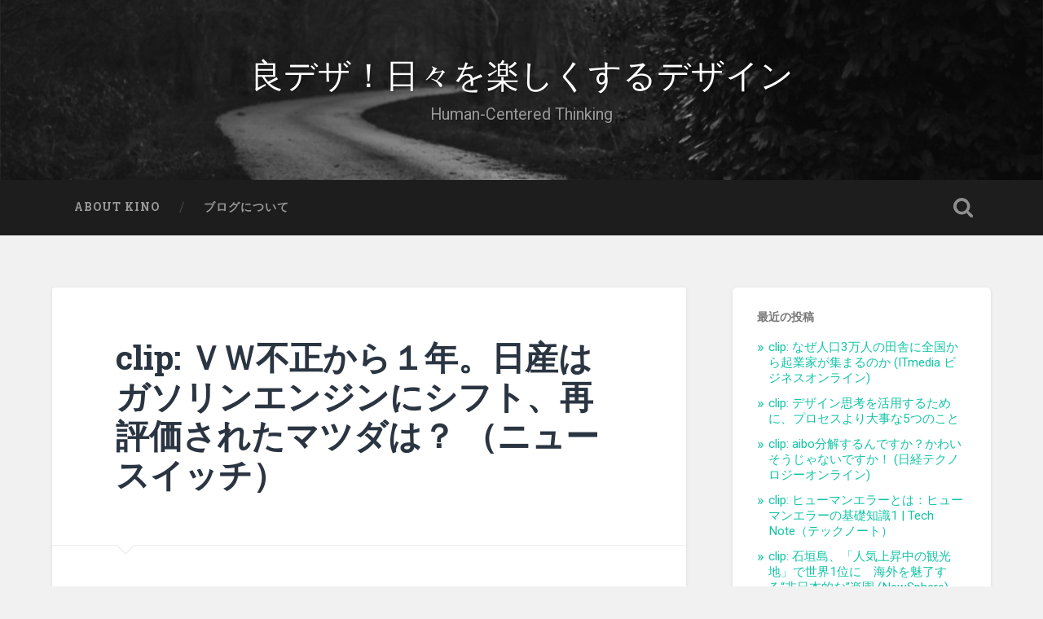

--- FILE ---
content_type: text/html; charset=UTF-8
request_url: http://human-centre.net/news-4637.html
body_size: 29930
content:
<!DOCTYPE html>

<html lang="ja">

	<head>
		
		<meta charset="UTF-8">
		<meta name="viewport" content="width=device-width, initial-scale=1.0, maximum-scale=1.0, user-scalable=no" >
						 
		<title>clip: ＶＷ不正から１年。日産はガソリンエンジンにシフト、再評価されたマツダは？ （ニュースイッチ） | 良デザ！日々を楽しくするデザイン</title>

<!-- Jetpack Open Graph Tags customized by Celtispack -->
<meta property="og:type" content="article" />
<meta property="og:title" content="clip: ＶＷ不正から１年。日産はガソリンエンジンにシフト、再評価されたマツダは？ （ニュースイッチ）" />
<meta property="og:url" content="http://human-centre.net/news-4637.html" />
<meta property="og:description" content="Kinoの一言： 各社めまぐるしい進化を続けています。   ＶＷ不正から１年。日産はガソリンエンジンにシフト、&hellip;" />
<meta property="article:published_time" content="2016-09-20T00:15:36+00:00" />
<meta property="article:modified_time" content="2016-09-20T00:15:38+00:00" />
<meta property="og:site_name" content="良デザ！日々を楽しくするデザイン" />
<meta name="twitter:site" content="@" />
<meta name="twitter:card" content="summary" />

<!-- All in One SEO Pack 2.4.3.1 by Michael Torbert of Semper Fi Web Design[192,276] -->
<link rel="author" href="https://plus.google.com/114547821094449834180" />
<meta name="keywords"  content="キュレーション" />

<link rel="canonical" href="http://human-centre.net/news-4637.html" />
<!-- /all in one seo pack -->
<link rel='dns-prefetch' href='//s0.wp.com' />
<link rel='dns-prefetch' href='//s.gravatar.com' />
<link rel='dns-prefetch' href='//s.w.org' />
<link rel="alternate" type="application/rss+xml" title="良デザ！日々を楽しくするデザイン &raquo; フィード" href="http://human-centre.net/feed" />
<link rel="alternate" type="application/rss+xml" title="良デザ！日々を楽しくするデザイン &raquo; コメントフィード" href="http://human-centre.net/comments/feed" />
<link rel="alternate" type="application/rss+xml" title="良デザ！日々を楽しくするデザイン &raquo; clip: ＶＷ不正から１年。日産はガソリンエンジンにシフト、再評価されたマツダは？ （ニュースイッチ） のコメントのフィード" href="http://human-centre.net/news-4637.html/feed" />
		<script type="text/javascript">
			window._wpemojiSettings = {"baseUrl":"https:\/\/s.w.org\/images\/core\/emoji\/11\/72x72\/","ext":".png","svgUrl":"https:\/\/s.w.org\/images\/core\/emoji\/11\/svg\/","svgExt":".svg","source":{"concatemoji":"http:\/\/human-centre.net\/wp-includes\/js\/wp-emoji-release.min.js?ver=4.9.26"}};
			!function(e,a,t){var n,r,o,i=a.createElement("canvas"),p=i.getContext&&i.getContext("2d");function s(e,t){var a=String.fromCharCode;p.clearRect(0,0,i.width,i.height),p.fillText(a.apply(this,e),0,0);e=i.toDataURL();return p.clearRect(0,0,i.width,i.height),p.fillText(a.apply(this,t),0,0),e===i.toDataURL()}function c(e){var t=a.createElement("script");t.src=e,t.defer=t.type="text/javascript",a.getElementsByTagName("head")[0].appendChild(t)}for(o=Array("flag","emoji"),t.supports={everything:!0,everythingExceptFlag:!0},r=0;r<o.length;r++)t.supports[o[r]]=function(e){if(!p||!p.fillText)return!1;switch(p.textBaseline="top",p.font="600 32px Arial",e){case"flag":return s([55356,56826,55356,56819],[55356,56826,8203,55356,56819])?!1:!s([55356,57332,56128,56423,56128,56418,56128,56421,56128,56430,56128,56423,56128,56447],[55356,57332,8203,56128,56423,8203,56128,56418,8203,56128,56421,8203,56128,56430,8203,56128,56423,8203,56128,56447]);case"emoji":return!s([55358,56760,9792,65039],[55358,56760,8203,9792,65039])}return!1}(o[r]),t.supports.everything=t.supports.everything&&t.supports[o[r]],"flag"!==o[r]&&(t.supports.everythingExceptFlag=t.supports.everythingExceptFlag&&t.supports[o[r]]);t.supports.everythingExceptFlag=t.supports.everythingExceptFlag&&!t.supports.flag,t.DOMReady=!1,t.readyCallback=function(){t.DOMReady=!0},t.supports.everything||(n=function(){t.readyCallback()},a.addEventListener?(a.addEventListener("DOMContentLoaded",n,!1),e.addEventListener("load",n,!1)):(e.attachEvent("onload",n),a.attachEvent("onreadystatechange",function(){"complete"===a.readyState&&t.readyCallback()})),(n=t.source||{}).concatemoji?c(n.concatemoji):n.wpemoji&&n.twemoji&&(c(n.twemoji),c(n.wpemoji)))}(window,document,window._wpemojiSettings);
		</script>
		<style type="text/css">
img.wp-smiley,
img.emoji {
	display: inline !important;
	border: none !important;
	box-shadow: none !important;
	height: 1em !important;
	width: 1em !important;
	margin: 0 .07em !important;
	vertical-align: -0.1em !important;
	background: none !important;
	padding: 0 !important;
}
</style>
<link rel='stylesheet' id='celtispack-style-css'  href='http://human-centre.net/wp-content/plugins/celtispack/css/celtispack-style.css?ver=4.9.26' type='text/css' media='all' />
<link rel='stylesheet' id='style-oembed-css'  href='http://human-centre.net/wp-content/plugins/celtispack/modules/oEmbed/oembed-style.css?ver=4.9.26' type='text/css' media='all' />
<link rel='stylesheet' id='amazonjs-css'  href='http://human-centre.net/wp-content/plugins/amazonjs/css/amazonjs.css?ver=0.8' type='text/css' media='all' />
<link rel='stylesheet' id='social-logos-css'  href='http://human-centre.net/wp-content/plugins/jetpack/_inc/social-logos/social-logos.min.css?ver=1' type='text/css' media='all' />
<link rel='stylesheet' id='jetpack_css-css'  href='http://human-centre.net/wp-content/plugins/jetpack/css/jetpack.css?ver=5.7.5' type='text/css' media='all' />
<link rel='stylesheet' id='baskerville_googleFonts-css'  href='//fonts.googleapis.com/css?family=Roboto+Slab%3A400%2C700%7CRoboto%3A400%2C400italic%2C700%2C700italic%2C300%7CPacifico%3A400&#038;ver=4.9.26' type='text/css' media='all' />
<link rel='stylesheet' id='baskerville_style-css'  href='http://human-centre.net/wp-content/themes/baskerville/style.css?ver=4.9.26' type='text/css' media='all' />
<script type='text/javascript' src='http://human-centre.net/wp-includes/js/jquery/jquery.js?ver=1.12.4'></script>
<script type='text/javascript' src='http://human-centre.net/wp-includes/js/jquery/jquery-migrate.min.js?ver=1.4.1'></script>
<script type='text/javascript'>
/* <![CDATA[ */
var related_posts_js_options = {"post_heading":"h4"};
/* ]]> */
</script>
<script type='text/javascript' src='http://human-centre.net/wp-content/plugins/jetpack/_inc/build/related-posts/related-posts.min.js?ver=20150408'></script>
<script type='text/javascript' src='http://human-centre.net/wp-content/themes/baskerville/js/imagesloaded.pkgd.js?ver=1'></script>
<script type='text/javascript' src='http://human-centre.net/wp-content/themes/baskerville/js/flexslider.min.js?ver=1'></script>
<link rel="EditURI" type="application/rsd+xml" title="RSD" href="http://human-centre.net/xmlrpc.php?rsd" />
<link rel="wlwmanifest" type="application/wlwmanifest+xml" href="http://human-centre.net/wp-includes/wlwmanifest.xml" /> 
<link rel='prev' title='clip: 「2階建て化」で満員電車ゼロ？　費用・安全…小池氏ブレーンに直撃 （withnews.jp）' href='http://human-centre.net/news-4635.html' />
<link rel='next' title='clip: 鴻海、日本の中小にも照準　投資に貪欲な「黒衣」の巨人 （朝日新聞デジタル）' href='http://human-centre.net/news-4639.html' />
<meta name="generator" content="WordPress 4.9.26" />
<link rel='shortlink' href='https://wp.me/p4jV4O-1cN' />

<link rel='dns-prefetch' href='//v0.wordpress.com'/>
<link rel='dns-prefetch' href='//i0.wp.com'/>
<link rel='dns-prefetch' href='//i1.wp.com'/>
<link rel='dns-prefetch' href='//i2.wp.com'/>
<style type='text/css'>img#wpstats{display:none}</style><style type="text/css">.broken_link, a.broken_link {
	text-decoration: line-through;
}</style>	
	</head>
	
	<body class="post-template-default single single-post postid-4637 single-format-standard no-featured-image single single-post">

			
		<div class="header section small-padding bg-dark bg-image" style="background-image: url( http://human-centre.net/wp-content/themes/baskerville/images/header.jpg );">
		
			<div class="cover"></div>
			
			<div class="header-search-block bg-graphite hidden">
			
				<form method="get" class="searchform" action="http://human-centre.net/">
	<input type="search" value="" placeholder="Search form" name="s" class="s" /> 
	<input type="submit" class="searchsubmit" value="Search">
</form>			
			</div><!-- .header-search-block -->
					
			<div class="header-inner section-inner">
			
												
					<h1 class="blog-title">
						<a href="http://human-centre.net" title="良デザ！日々を楽しくするデザイン &mdash; Human-Centered Thinking" rel="home">良デザ！日々を楽しくするデザイン</a>
					</h1>
					
										
						<h3 class="blog-description">Human-Centered Thinking</h3>
						
															
											
			</div><!-- .header-inner -->
						
		</div><!-- .header -->
		
		<div class="navigation section no-padding bg-dark">
		
			<div class="navigation-inner section-inner">
			
				<div class="nav-toggle fleft hidden">
					
					<div class="bar"></div>
					<div class="bar"></div>
					<div class="bar"></div>
					
					<div class="clear"></div>
					
				</div>
						
				<ul class="main-menu">
				
					<li class="page_item page-item-85"><a href="http://human-centre.net/page-85">About Kino</a></li>
<li class="page_item page-item-2"><a href="http://human-centre.net/introduction">ブログについて</a></li>
											
				 </ul><!-- .main-menu -->
				 
				 <a class="search-toggle fright" href="#"></a>
				 
				 <div class="clear"></div>
				 
			</div><!-- .navigation-inner -->
			
		</div><!-- .navigation -->
		
		<div class="mobile-navigation section bg-graphite no-padding hidden">
					
			<ul class="mobile-menu">
			
				<li class="page_item page-item-85"><a href="http://human-centre.net/page-85">About Kino</a></li>
<li class="page_item page-item-2"><a href="http://human-centre.net/introduction">ブログについて</a></li>
										
			 </ul><!-- .main-menu -->
		
		</div><!-- .mobile-navigation -->
<div class="wrapper section medium-padding">
										
	<div class="section-inner">
	
		<div class="content fleft">
												        
									
				<div id="post-4637" class="post-4637 post type-post status-publish format-standard hentry category-news tag-31">

									
					<div class="post-header">

												
						    <h1 class="post-title"><a href="http://human-centre.net/news-4637.html" rel="bookmark" title="clip: ＶＷ不正から１年。日産はガソリンエンジンにシフト、再評価されたマツダは？ （ニュースイッチ）">clip: ＶＷ不正から１年。日産はガソリンエンジンにシフト、再評価されたマツダは？ （ニュースイッチ）</a></h1>

											    
					</div><!-- .post-header -->
					
																			                                    	    
					<div class="post-content">
						
						<p><b>Kinoの一言：</b></p>
<p>各社めまぐるしい進化を続けています。  </p>
<p></p>
<hr>
<p><b>ＶＷ不正から１年。日産はガソリンエンジンにシフト、再評価されたマツダは？ （ニュースイッチ）：</b></p>
<p>１９日で独フォルクスワーゲン（ＶＷ）がディーゼル車で排ガス試験を不正に受けていた事件が発覚してから１年がたった。事件を受けて排ガス規制の厳格化が世界的に進む一方で、自動運転技術など車を巡る開発分野は急拡大し開発資源が逼迫（ひっぱく）。戦略上のディーゼルの位置づけが後退する動きが広がっている。　「規制が強まっていてコストがかかる。開発したところで市場で受け入れられるのか。今後の投資で各社は大事&#8230;</p>
<p><a href="http://npx.me/z5sK/Hmtl">元サイトで続きを見る…</a></p>
<hr>
<p>Curated by Kino</p>
<div class="sharedaddy sd-sharing-enabled"><div class="robots-nocontent sd-block sd-social sd-social-icon sd-sharing"><h3 class="sd-title">共有:</h3><div class="sd-content"><ul><li class="share-twitter"><a rel="nofollow" data-shared="sharing-twitter-4637" class="share-twitter sd-button share-icon no-text" href="http://human-centre.net/news-4637.html?share=twitter" target="_blank" title="クリックして Twitter で共有"><span></span><span class="sharing-screen-reader-text">クリックして Twitter で共有 (新しいウィンドウで開きます)</span></a></li><li class="share-facebook"><a rel="nofollow" data-shared="sharing-facebook-4637" class="share-facebook sd-button share-icon no-text" href="http://human-centre.net/news-4637.html?share=facebook" target="_blank" title="Facebook で共有するにはクリックしてください"><span></span><span class="sharing-screen-reader-text">Facebook で共有するにはクリックしてください (新しいウィンドウで開きます)</span></a></li><li class="share-google-plus-1"><a rel="nofollow" data-shared="sharing-google-4637" class="share-google-plus-1 sd-button share-icon no-text" href="http://human-centre.net/news-4637.html?share=google-plus-1" target="_blank" title="クリックして Google+ で共有"><span></span><span class="sharing-screen-reader-text">クリックして Google+ で共有 (新しいウィンドウで開きます)</span></a></li><li class="share-end"></li></ul></div></div></div>
<div id='jp-relatedposts' class='jp-relatedposts' >
	<h3 class="jp-relatedposts-headline"><em>関連</em></h3>
</div>						
						<div class="clear"></div>
									        
					</div><!-- .post-content -->
					            					
					<div class="post-meta-container">
						
						<div class="post-author">
						
							<div class="post-author-content">
							
								<h4>Kino</h4>
								
								<p>システムでもなく、社会でもなく、ヒトを中心とした考え方で世の中を見ます。</p>
								
								<div class="author-links">
									
									<a class="author-link-posts" title="Author archive" href="http://human-centre.net/author/moyori">Author archive</a>
									
																		
										<a class="author-link-website" title="Author website" href="http://human-centre.net">Author website</a>
										
																		
								</div><!-- .author-links -->
							
							</div><!-- .post-author-content -->
						
						</div><!-- .post-author -->
						
						<div class="post-meta">
						
							<p class="post-date">2016/09/20</p>
							
														
							<p class="post-categories"><a href="http://human-centre.net/category/news" rel="category tag">時事</a></p>
							
														
								<p class="post-tags"><a href="http://human-centre.net/tag/%e3%82%ad%e3%83%a5%e3%83%ac%e3%83%bc%e3%82%b7%e3%83%a7%e3%83%b3" rel="tag">キュレーション</a></p>
							
														
							<div class="clear"></div>
							
							<div class="post-nav">
							
																
									<a class="post-nav-prev" title="Previous post: clip: 「2階建て化」で満員電車ゼロ？　費用・安全…小池氏ブレーンに直撃 （withnews.jp）" href="http://human-centre.net/news-4635.html">Previous post</a>
							
																	
									<a class="post-nav-next" title="Next post: clip: 鴻海、日本の中小にも照準　投資に貪欲な「黒衣」の巨人 （朝日新聞デジタル）" href="http://human-centre.net/news-4639.html">Next post</a>
							
																
																	
								<div class="clear"></div>
							
							</div>
						
						</div><!-- .post-meta -->
						
						<div class="clear"></div>
							
					</div><!-- .post-meta-container -->
																		
					
		
		
		<div id="respond" class="comment-respond">
		<h3 id="reply-title" class="comment-reply-title">コメントを残す <small><a rel="nofollow" id="cancel-comment-reply-link" href="/news-4637.html#respond" style="display:none;">コメントをキャンセル</a></small></h3>			<form action="http://human-centre.net/wp-comments-post.php" method="post" id="commentform" class="comment-form">
				<p class="comment-notes">Your email address will not be published.</p><p class="comment-form-comment"><textarea id="comment" name="comment" cols="45" rows="6" required></textarea></p><p class="comment-form-author"><input id="author" name="author" type="text" placeholder="Name" value="" size="30" /><label for="author">Author</label> <span class="required">*</span></p>
<p class="comment-form-email"><input id="email" name="email" type="text" placeholder="Email" value="" size="30" /><label for="email">Email</label> <span class="required">*</span></p>
<p class="comment-form-url"><input id="url" name="url" type="text" placeholder="Website" value="" size="30" /><label for="url">Website</label></p>
<p class="form-submit"><input name="submit" type="submit" id="submit" class="submit" value="コメントを送信" /> <input type='hidden' name='comment_post_ID' value='4637' id='comment_post_ID' />
<input type='hidden' name='comment_parent' id='comment_parent' value='0' />
</p><p style="display: none;"><input type="hidden" id="akismet_comment_nonce" name="akismet_comment_nonce" value="5de170856b" /></p><p class="comment-subscription-form"><input type="checkbox" name="subscribe_comments" id="subscribe_comments" value="subscribe" style="width: auto; -moz-appearance: checkbox; -webkit-appearance: checkbox;" /> <label class="subscribe-label" id="subscribe-label" for="subscribe_comments">新しいコメントをメールで通知</label></p><p class="comment-subscription-form"><input type="checkbox" name="subscribe_blog" id="subscribe_blog" value="subscribe" style="width: auto; -moz-appearance: checkbox; -webkit-appearance: checkbox;" /> <label class="subscribe-label" id="subscribe-blog-label" for="subscribe_blog">新しい投稿をメールで受け取る</label></p><p style="display: none;"><input type="hidden" id="ak_js" name="ak_js" value="105"/></p>			</form>
			</div><!-- #respond -->
													                        
						
			</div><!-- .post -->
		
		</div><!-- .content -->
		
		
	<div class="sidebar fright" role="complementary">
	
				<div class="widget widget_recent_entries"><div class="widget-content">		<h3 class="widget-title">最近の投稿</h3>		<ul>
											<li>
					<a href="http://human-centre.net/news-9977.html">clip: なぜ人口3万人の田舎に全国から起業家が集まるのか (ITmedia ビジネスオンライン)</a>
									</li>
											<li>
					<a href="http://human-centre.net/news-9979.html">clip: デザイン思考を活用するために、プロセスより大事な5つのこと</a>
									</li>
											<li>
					<a href="http://human-centre.net/news-9983.html">clip: aibo分解するんですか？かわいそうじゃないですか！ (日経テクノロジーオンライン)</a>
									</li>
											<li>
					<a href="http://human-centre.net/news-9985.html">clip: ヒューマンエラーとは：ヒューマンエラーの基礎知識1 | Tech Note（テックノート）</a>
									</li>
											<li>
					<a href="http://human-centre.net/news-9987.html">clip: 石垣島、「人気上昇中の観光地」で世界1位に　海外を魅了する“非日本的な”楽園 (NewSphere)</a>
									</li>
					</ul>
		</div><div class="clear"></div></div>		
	</div><!-- .sidebar -->

		
		<div class="clear"></div>
		
	</div><!-- .section-inner -->

</div><!-- .wrapper -->
		
<div class="footer section medium-padding bg-graphite">
	
	<div class="section-inner row">
	
				
			<div class="column column-1 one-third">
			
				<div class="widgets">
		
					<div class="widget widget_categories"><div class="widget-content"><h3 class="widget-title">カテゴリー</h3><form action="http://human-centre.net" method="get"><label class="screen-reader-text" for="cat">カテゴリー</label><select  name='cat' id='cat' class='postform' >
	<option value='-1'>カテゴリーを選択</option>
	<option class="level-0" value="290">Newspick</option>
	<option class="level-0" value="50">イノベーション</option>
	<option class="level-0" value="291">キュレーション</option>
	<option class="level-0" value="4">サービス</option>
	<option class="level-0" value="3">デザイン</option>
	<option class="level-0" value="51">ライフハック</option>
	<option class="level-0" value="1">思考</option>
	<option class="level-0" value="293">技術</option>
	<option class="level-0" value="17">時事</option>
	<option class="level-0" value="52">社会</option>
</select>
</form>
<script type='text/javascript'>
/* <![CDATA[ */
(function() {
	var dropdown = document.getElementById( "cat" );
	function onCatChange() {
		if ( dropdown.options[ dropdown.selectedIndex ].value > 0 ) {
			dropdown.parentNode.submit();
		}
	}
	dropdown.onchange = onCatChange;
})();
/* ]]> */
</script>

</div><div class="clear"></div></div>										
				</div>
				
			</div><!-- .column-1 -->
			
					
				
			<div class="column column-2 one-third">
			
				<div class="widgets">
		
					<div class="widget widget_archive"><div class="widget-content"><h3 class="widget-title">アーカイブ</h3>		<label class="screen-reader-text" for="archives-dropdown-3">アーカイブ</label>
		<select id="archives-dropdown-3" name="archive-dropdown" onchange='document.location.href=this.options[this.selectedIndex].value;'>
			
			<option value="">月を選択</option>
				<option value='http://human-centre.net/date/2018/01'> 2018年1月 </option>
	<option value='http://human-centre.net/date/2017/03'> 2017年3月 </option>
	<option value='http://human-centre.net/date/2017/02'> 2017年2月 </option>
	<option value='http://human-centre.net/date/2017/01'> 2017年1月 </option>
	<option value='http://human-centre.net/date/2016/12'> 2016年12月 </option>
	<option value='http://human-centre.net/date/2016/11'> 2016年11月 </option>
	<option value='http://human-centre.net/date/2016/10'> 2016年10月 </option>
	<option value='http://human-centre.net/date/2016/09'> 2016年9月 </option>
	<option value='http://human-centre.net/date/2016/08'> 2016年8月 </option>
	<option value='http://human-centre.net/date/2016/07'> 2016年7月 </option>
	<option value='http://human-centre.net/date/2016/06'> 2016年6月 </option>
	<option value='http://human-centre.net/date/2016/05'> 2016年5月 </option>
	<option value='http://human-centre.net/date/2016/04'> 2016年4月 </option>
	<option value='http://human-centre.net/date/2016/03'> 2016年3月 </option>
	<option value='http://human-centre.net/date/2016/02'> 2016年2月 </option>
	<option value='http://human-centre.net/date/2015/08'> 2015年8月 </option>
	<option value='http://human-centre.net/date/2015/05'> 2015年5月 </option>
	<option value='http://human-centre.net/date/2015/04'> 2015年4月 </option>
	<option value='http://human-centre.net/date/2015/01'> 2015年1月 </option>
	<option value='http://human-centre.net/date/2014/12'> 2014年12月 </option>
	<option value='http://human-centre.net/date/2014/10'> 2014年10月 </option>
	<option value='http://human-centre.net/date/2014/09'> 2014年9月 </option>
	<option value='http://human-centre.net/date/2014/08'> 2014年8月 </option>
	<option value='http://human-centre.net/date/2014/07'> 2014年7月 </option>
	<option value='http://human-centre.net/date/2014/03'> 2014年3月 </option>
	<option value='http://human-centre.net/date/2014/02'> 2014年2月 </option>
	<option value='http://human-centre.net/date/2014/01'> 2014年1月 </option>
	<option value='http://human-centre.net/date/2013/12'> 2013年12月 </option>
	<option value='http://human-centre.net/date/2013/11'> 2013年11月 </option>
	<option value='http://human-centre.net/date/2013/10'> 2013年10月 </option>
	<option value='http://human-centre.net/date/2013/09'> 2013年9月 </option>
	<option value='http://human-centre.net/date/2013/07'> 2013年7月 </option>
	<option value='http://human-centre.net/date/2013/06'> 2013年6月 </option>
	<option value='http://human-centre.net/date/2013/05'> 2013年5月 </option>
	<option value='http://human-centre.net/date/2013/04'> 2013年4月 </option>
	<option value='http://human-centre.net/date/2013/03'> 2013年3月 </option>
	<option value='http://human-centre.net/date/2013/02'> 2013年2月 </option>
	<option value='http://human-centre.net/date/2013/01'> 2013年1月 </option>

		</select>
		</div><div class="clear"></div></div>										
				</div><!-- .widgets -->
				
			</div><!-- .column-2 -->
			
									
				
			<div class="column column-3 one-third">
		
				<div class="widgets">
		
					<div class="widget widget_search"><div class="widget-content"><form method="get" class="searchform" action="http://human-centre.net/">
	<input type="search" value="" placeholder="Search form" name="s" class="s" /> 
	<input type="submit" class="searchsubmit" value="Search">
</form></div><div class="clear"></div></div>										
				</div><!-- .widgets -->
				
			</div>
			
		<!-- .footer-c -->
		
		<div class="clear"></div>
	
	</div><!-- .footer-inner -->

</div><!-- .footer -->

<div class="credits section bg-dark small-padding">

	<div class="credits-inner section-inner">

		<p class="credits-left fleft">
		
			&copy; 2026 <a href="http://human-centre.net" title="良デザ！日々を楽しくするデザイン">良デザ！日々を楽しくするデザイン</a><span> &mdash; Powered by <a href="http://www.wordpress.org">WordPress</a></span>
		
		</p>
		
		<p class="credits-right fright">
			
			<span>Theme by <a href="http://www.andersnoren.se">Anders Noren</a> &mdash; </span><a class="tothetop" title="To the top" href="#">Up &uarr;</a>
			
		</p>
		
		<div class="clear"></div>
	
	</div><!-- .credits-inner -->
	
</div><!-- .credits -->

	<div style="display:none">
	</div>
<script>
    jQuery(document).ready(function () {
		jQuery.post('http://human-centre.net?ga_action=googleanalytics_get_script', {action: 'googleanalytics_get_script'}, function(response) {
			var F = new Function ( response );
			return( F() );
		});
    });
</script>
	<script type="text/javascript">
		window.WPCOM_sharing_counts = {"http:\/\/human-centre.net\/news-4637.html":4637};
	</script>
<script type='text/javascript' src='http://human-centre.net/wp-content/plugins/celtispack/modules/fitvids/jquery.fitvids.js'></script>
<script type='text/javascript' src='http://human-centre.net/wp-content/plugins/jetpack/_inc/build/photon/photon.min.js?ver=20130122'></script>
<script type='text/javascript' src='https://s0.wp.com/wp-content/js/devicepx-jetpack.js?ver=202603'></script>
<script type='text/javascript' src='http://s.gravatar.com/js/gprofiles.js?ver=2026Janaa'></script>
<script type='text/javascript'>
/* <![CDATA[ */
var WPGroHo = {"my_hash":""};
/* ]]> */
</script>
<script type='text/javascript' src='http://human-centre.net/wp-content/plugins/jetpack/modules/wpgroho.js?ver=4.9.26'></script>
<script type='text/javascript' src='http://human-centre.net/wp-includes/js/imagesloaded.min.js?ver=3.2.0'></script>
<script type='text/javascript' src='http://human-centre.net/wp-includes/js/masonry.min.js?ver=3.3.2'></script>
<script type='text/javascript' src='http://human-centre.net/wp-content/themes/baskerville/js/global.js?ver=4.9.26'></script>
<script type='text/javascript' src='http://human-centre.net/wp-includes/js/comment-reply.min.js?ver=4.9.26'></script>
<script type='text/javascript' src='http://human-centre.net/wp-includes/js/wp-embed.min.js?ver=4.9.26'></script>
<script async="async" type='text/javascript' src='http://human-centre.net/wp-content/plugins/akismet/_inc/form.js?ver=4.0.2'></script>
<script type='text/javascript'>
/* <![CDATA[ */
var sharing_js_options = {"lang":"en","counts":"1"};
/* ]]> */
</script>
<script type='text/javascript' src='http://human-centre.net/wp-content/plugins/jetpack/_inc/build/sharedaddy/sharing.min.js?ver=5.7.5'></script>
<script type='text/javascript'>
var windowOpen;
			jQuery( document.body ).on( 'click', 'a.share-twitter', function() {
				// If there's another sharing window open, close it.
				if ( 'undefined' !== typeof windowOpen ) {
					windowOpen.close();
				}
				windowOpen = window.open( jQuery( this ).attr( 'href' ), 'wpcomtwitter', 'menubar=1,resizable=1,width=600,height=350' );
				return false;
			});
var windowOpen;
			jQuery( document.body ).on( 'click', 'a.share-facebook', function() {
				// If there's another sharing window open, close it.
				if ( 'undefined' !== typeof windowOpen ) {
					windowOpen.close();
				}
				windowOpen = window.open( jQuery( this ).attr( 'href' ), 'wpcomfacebook', 'menubar=1,resizable=1,width=600,height=400' );
				return false;
			});
var windowOpen;
			jQuery( document.body ).on( 'click', 'a.share-google-plus-1', function() {
				// If there's another sharing window open, close it.
				if ( 'undefined' !== typeof windowOpen ) {
					windowOpen.close();
				}
				windowOpen = window.open( jQuery( this ).attr( 'href' ), 'wpcomgoogle-plus-1', 'menubar=1,resizable=1,width=480,height=550' );
				return false;
			});
</script>
<script type='text/javascript' src='https://stats.wp.com/e-202603.js' async defer></script>
<script type='text/javascript'>
	_stq = window._stq || [];
	_stq.push([ 'view', {v:'ext',j:'1:5.7.5',blog:'63852982',post:'4637',tz:'9',srv:'human-centre.net'} ]);
	_stq.push([ 'clickTrackerInit', '63852982', '4637' ]);
</script>
<!-- Celtispack version 2.0.1 Page generated info 51 queries 0.322 seconds -->
</body>
</html>
<!--
Performance optimized by W3 Total Cache. Learn more: https://www.w3-edge.com/products/


Served from: human-centre.net @ 2026-01-15 06:32:02 by W3 Total Cache
-->